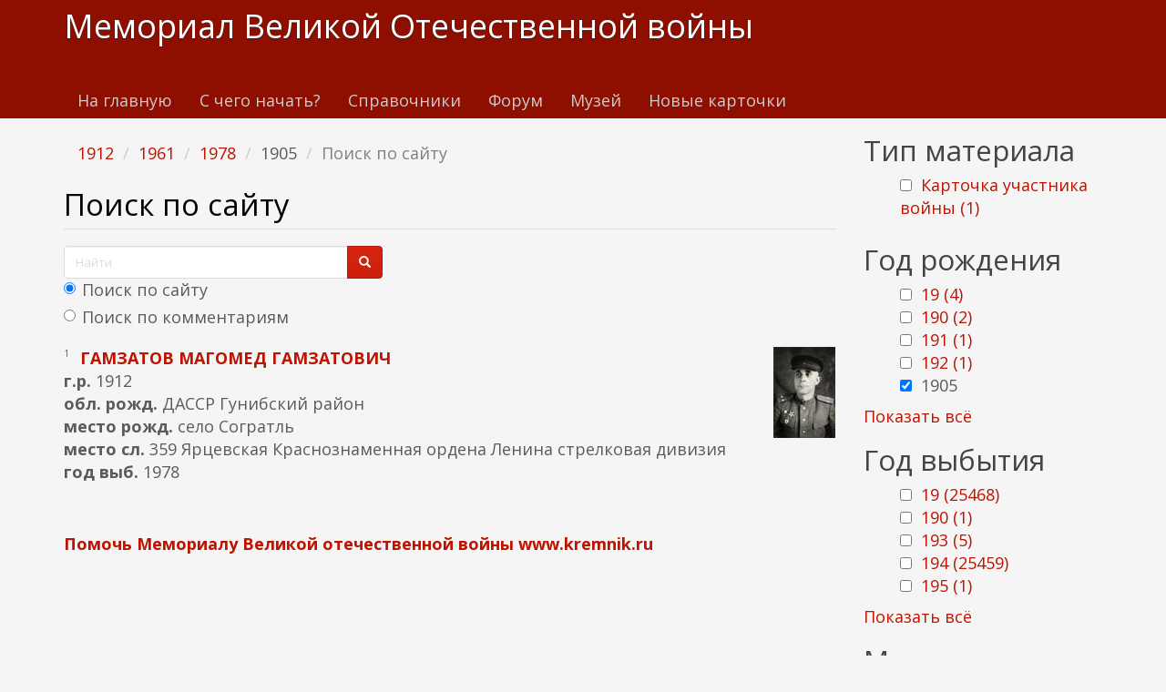

--- FILE ---
content_type: text/html; charset=utf-8
request_url: https://www.kremnik.ru/search?f%5B0%5D=field_god_rog%3A1912&f%5B1%5D=field_god_sm%3A1961&f%5B2%5D=field_god_sm%3A1978&f%5B3%5D=field_god_rog%3A1905
body_size: 16866
content:
<!DOCTYPE html>
<html lang="ru" dir="ltr"
  xmlns:og="https://ogp.me/ns#">
<head>
  <link rel="profile" href="http://www.w3.org/1999/xhtml/vocab" />
  <meta name="viewport" content="width=device-width, initial-scale=1.0">
  <meta http-equiv="Content-Type" content="text/html; charset=utf-8" />
<link rel="shortcut icon" href="https://www.kremnik.ru/sites/default/files/kremnik_favicon.png" type="image/png" />
<meta name="generator" content="Drupal 7 (https://www.drupal.org)" />
<link rel="canonical" href="https://www.kremnik.ru/search" />
<link rel="shortlink" href="https://www.kremnik.ru/search" />
<meta property="og:site_name" content="Мемориал Великой Отечественной войны" />
<meta property="og:type" content="article" />
<meta property="og:url" content="https://www.kremnik.ru/search" />
<meta property="og:title" content="Поиск по сайту" />
  <title>Поиск по сайту | Мемориал Великой Отечественной войны</title>
  <link type="text/css" rel="stylesheet" href="https://www.kremnik.ru/sites/default/files/css/css_lQaZfjVpwP_oGNqdtWCSpJT1EMqXdMiU84ekLLxQnc4.css" media="all" />
<link type="text/css" rel="stylesheet" href="https://www.kremnik.ru/sites/default/files/css/css__LeQxW73LSYscb1O__H6f-j_jdAzhZBaesGL19KEB6U.css" media="all" />
<link type="text/css" rel="stylesheet" href="https://www.kremnik.ru/sites/default/files/css/css_-TNq6F6EH1K3WcBMUMQP90OkyCq0Lyv1YnyoEj3kxiU.css" media="screen" />
<style media="print">#sb-container{position:relative;}#sb-overlay{display:none;}#sb-wrapper{position:relative;top:0;left:0;}#sb-loading{display:none;}
</style>
<link type="text/css" rel="stylesheet" href="https://www.kremnik.ru/sites/default/files/css/css_th7mP909SSxtL4rvlnA8QCWlVeJ2ecP1Ntj2MDijv0E.css" media="all" />
<link type="text/css" rel="stylesheet" href="https://www.kremnik.ru/sites/default/files/css/css_QV2FIkVzl4QSH9d8KOW0tzo1keaD_vexoC4bubYWEfs.css" media="all" />
<link type="text/css" rel="stylesheet" href="https://cdn.jsdelivr.net/npm/bootswatch@3.4.0/simplex/bootstrap.min.css" media="all" />
<link type="text/css" rel="stylesheet" href="https://cdn.jsdelivr.net/npm/@unicorn-fail/drupal-bootstrap-styles@0.0.2/dist/3.1.1/7.x-3.x/drupal-bootstrap-simplex.min.css" media="all" />
<link type="text/css" rel="stylesheet" href="https://www.kremnik.ru/sites/default/files/css/css_zjNcCr_957ablmEpMaKaUqRmyPJ0nSsr9z__BYhDkLU.css" media="all" />
  <!-- HTML5 element support for IE6-8 -->
  <!--[if lt IE 9]>
    <script src="https://cdn.jsdelivr.net/html5shiv/3.7.3/html5shiv-printshiv.min.js"></script>
  <![endif]-->
  <script src="https://www.kremnik.ru/sites/default/files/js/js_Pt6OpwTd6jcHLRIjrE-eSPLWMxWDkcyYrPTIrXDSON0.js"></script>
<script src="https://www.kremnik.ru/sites/default/files/js/js_IsPuUPqWOSuCM6hqb-_YYneqVOBE1jAVq-ySYCyaOMQ.js"></script>
<script src="https://cdn.jsdelivr.net/npm/bootstrap@3.4.0/dist/js/bootstrap.min.js"></script>
<script src="https://www.kremnik.ru/sites/default/files/js/js_E6xHR_BdOC-VEx96WNmv7vZ_eiw4gXGorVqhYFx8lfY.js"></script>
<script src="https://www.kremnik.ru/sites/default/files/js/js_BvNTu1a2syDrRxB7RbSBYq_11bZ2pfXHNO_-v77oXKs.js"></script>
<script src="https://www.kremnik.ru/sites/default/files/js/js_F5Pcl2HuH8TjKB2KUciyaxfqFjUB9bKIn0niKzaKpJ0.js"></script>
<script>
          Shadowbox.path = "/sites/all/libraries/shadowbox/";
        </script>
<script>jQuery.extend(Drupal.settings, {"basePath":"\/","pathPrefix":"","setHasJsCookie":0,"ajaxPageState":{"theme":"kremnik","theme_token":"Zr-Y1wKv7pa-bNQNBYa20ugAh_2n58WIYTM-IcGY9BQ","jquery_version":"1.12","jquery_version_token":"le2HuH7O34CPgXr8Xn0f7NhIULqVh15pS-M6q9MW20A","js":{"sites\/all\/modules\/jquery_update\/replace\/jquery\/1.12\/jquery.min.js":1,"misc\/jquery-extend-3.4.0.js":1,"misc\/jquery-html-prefilter-3.5.0-backport.js":1,"misc\/jquery.once.js":1,"misc\/drupal.js":1,"sites\/all\/modules\/jquery_update\/js\/jquery_browser.js":1,"sites\/all\/modules\/jquery_update\/replace\/ui\/ui\/minified\/jquery.ui.core.min.js":1,"sites\/all\/modules\/jquery_update\/replace\/ui\/ui\/minified\/jquery.ui.widget.min.js":1,"sites\/all\/modules\/jquery_update\/replace\/ui\/ui\/minified\/jquery.ui.effect.min.js":1,"sites\/all\/modules\/jquery_update\/replace\/ui\/ui\/minified\/jquery.ui.mouse.min.js":1,"sites\/all\/modules\/jquery_update\/replace\/ui\/ui\/minified\/jquery.ui.sortable.min.js":1,"sites\/all\/libraries\/shadowbox\/shadowbox.js":1,"sites\/all\/modules\/shadowbox\/shadowbox_auto.js":1,"sites\/all\/modules\/jquery_update\/replace\/ui\/external\/jquery.cookie.js":1,"sites\/all\/modules\/jquery_update\/replace\/jquery.form\/4\/jquery.form.min.js":1,"misc\/form-single-submit.js":1,"misc\/ajax.js":1,"sites\/all\/modules\/jquery_update\/js\/jquery_update.js":1,"https:\/\/cdn.jsdelivr.net\/npm\/bootstrap@3.4.0\/dist\/js\/bootstrap.min.js":1,"sites\/all\/modules\/entityreference\/js\/entityreference.js":1,"sites\/all\/modules\/upload_progress\/js\/upload_progress.js":1,"sites\/all\/modules\/comment_notify\/comment_notify.js":1,"sites\/all\/modules\/back_to_top\/js\/back_to_top.js":1,"public:\/\/languages\/ru_48DV8195r91BAWGrGVdT6RMfCP0FilPrIHzEFTPs5hU.js":1,"sites\/all\/libraries\/colorbox\/jquery.colorbox-min.js":1,"sites\/all\/libraries\/DOMPurify\/purify.min.js":1,"sites\/all\/modules\/colorbox\/js\/colorbox.js":1,"sites\/all\/modules\/colorbox\/styles\/default\/colorbox_style.js":1,"sites\/all\/modules\/floating_block\/floating_block.js":1,"sites\/all\/modules\/custom_search\/js\/custom_search.js":1,"sites\/all\/modules\/views\/js\/base.js":1,"sites\/all\/themes\/bootstrap\/js\/misc\/_progress.js":1,"sites\/all\/modules\/views\/js\/ajax_view.js":1,"sites\/all\/modules\/hide_submit\/js\/hide_submit.js":1,"sites\/all\/themes\/bootstrap\/js\/modules\/views\/js\/ajax_view.js":1,"sites\/all\/themes\/bootstrap\/js\/misc\/ajax.js":1,"0":1,"sites\/all\/modules\/jquery_loadinganimation\/jquery_loadinganimation.js":1,"sites\/all\/themes\/bootstrap\/js\/bootstrap.js":1,"sites\/all\/modules\/extlink\/js\/extlink.js":1,"sites\/all\/modules\/facetapi\/facetapi.js":1,"1":1},"css":{"modules\/system\/system.base.css":1,"misc\/ui\/jquery.ui.core.css":1,"misc\/ui\/jquery.ui.theme.css":1,"sites\/all\/libraries\/shadowbox\/shadowbox.css":1,"0":1,"modules\/field\/theme\/field.css":1,"sites\/all\/modules\/logintoboggan\/logintoboggan.css":1,"modules\/node\/node.css":1,"sites\/all\/modules\/extlink\/css\/extlink.css":1,"sites\/all\/modules\/views\/css\/views.css":1,"sites\/all\/modules\/comment_notify\/comment_notify.css":1,"sites\/all\/modules\/back_to_top\/css\/back_to_top.css":1,"sites\/all\/modules\/ckeditor\/css\/ckeditor.css":1,"sites\/all\/modules\/colorbox\/styles\/default\/colorbox_style.css":1,"sites\/all\/modules\/ctools\/css\/ctools.css":1,"sites\/all\/modules\/custom_search\/custom_search.css":1,"sites\/all\/modules\/facetapi\/facetapi.css":1,"sites\/all\/modules\/jquery_loadinganimation\/jquery_loadinganimation.css":1,"sites\/all\/modules\/hide_submit\/css\/hide_submit.css":1,"https:\/\/cdn.jsdelivr.net\/npm\/bootswatch@3.4.0\/simplex\/bootstrap.min.css":1,"https:\/\/cdn.jsdelivr.net\/npm\/@unicorn-fail\/drupal-bootstrap-styles@0.0.2\/dist\/3.1.1\/7.x-3.x\/drupal-bootstrap-simplex.min.css":1,"sites\/all\/themes\/kremnik\/css\/style.css":1}},"colorbox":{"opacity":"0.85","current":"{current} \u0438\u0437 {total}","previous":"\u00ab \u041f\u0440\u0435\u0434\u044b\u0434\u0443\u0449\u0438\u0439","next":"\u0421\u043b\u0435\u0434\u0443\u044e\u0449\u0438\u0439 \u00bb","close":"\u0417\u0430\u043a\u0440\u044b\u0442\u044c","maxWidth":"98%","maxHeight":"98%","fixed":true,"mobiledetect":true,"mobiledevicewidth":"480px","file_public_path":"\/sites\/default\/files","specificPagesDefaultValue":"admin*\nimagebrowser*\nimg_assist*\nimce*\nnode\/add\/*\nnode\/*\/edit\nprint\/*\nprintpdf\/*\nsystem\/ajax\nsystem\/ajax\/*"},"floating_block":{"settings":{".privatemsg-message-participants":[],"#block-block-37":[]},"minWidth":"0"},"shadowbox":{"animate":true,"animateFade":true,"animSequence":"wh","auto_enable_all_images":0,"auto_gallery":0,"autoplayMovies":true,"continuous":false,"counterLimit":10,"counterType":"default","displayCounter":true,"displayNav":true,"enableKeys":true,"fadeDuration":0.35,"handleOversize":"resize","handleUnsupported":"link","initialHeight":160,"initialWidth":320,"language":"ru","modal":false,"overlayColor":"#000","overlayOpacity":0.8,"resizeDuration":0.55,"showMovieControls":true,"slideshowDelay":0,"viewportPadding":20,"useSizzle":false},"custom_search":{"form_target":"_self","solr":1},"hide_submit":{"hide_submit_status":true,"hide_submit_method":"disable","hide_submit_css":"hide-submit-disable","hide_submit_abtext":"","hide_submit_atext":"","hide_submit_hide_css":"hide-submit-processing","hide_submit_hide_text":"Processing...","hide_submit_indicator_style":"expand-left","hide_submit_spinner_color":"#000","hide_submit_spinner_lines":12,"hide_submit_hide_fx":"1","hide_submit_reset_time":7000},"urlIsAjaxTrusted":{"\/search":true,"\/search?f%5B0%5D=field_god_rog%3A1912\u0026f%5B1%5D=field_god_sm%3A1961\u0026f%5B2%5D=field_god_sm%3A1978\u0026f%5B3%5D=field_god_rog%3A1905":true,"\/views\/ajax":true},"views":{"ajax_path":"\/views\/ajax","ajaxViews":{"views_dom_id:15fb6031ffa3af6f76f38aacb3b2b675":{"view_name":"last_materials","view_display_id":"block_1","view_args":"","view_path":"search","view_base_path":"-","view_dom_id":"15fb6031ffa3af6f76f38aacb3b2b675","pager_element":"11"},"views_dom_id:c48c8b6467e16973ebd4c3ab2204dbe7":{"view_name":"comments_recent","view_display_id":"block","view_args":"","view_path":"search","view_base_path":"comments\/recent","view_dom_id":"c48c8b6467e16973ebd4c3ab2204dbe7","pager_element":"11"}}},"back_to_top":{"back_to_top_button_trigger":"100","back_to_top_button_text":"\u041a \u043d\u0430\u0447\u0430\u043b\u0443 \u0441\u0442\u0440\u0430\u043d\u0438\u0446\u044b","#attached":{"library":[["system","ui"]]}},"jquery_loadinganimation":{"module_path":"sites\/all\/modules\/jquery_loadinganimation","show_on_ajax":0,"show_on_href":0,"show_on_form_submit":1,"close_on_click":1,"close_on_esc":1,"jquery_loadinganimation_path_match_exclude":"admin\/*\r\npanels\/*\r\nnode\/*\/panelizer\/*\r\njs\/*\r\najax\/*","subselector":""},"extlink":{"extTarget":"_blank","extClass":"ext","extLabel":"(\u0432\u043d\u0435\u0448\u043d\u044f\u044f \u0441\u0441\u044b\u043b\u043a\u0430)","extImgClass":0,"extIconPlacement":"append","extSubdomains":1,"extExclude":"","extInclude":"","extCssExclude":"","extCssExplicit":"","extAlert":0,"extAlertText":"This link will take you to an external web site. We are not responsible for their content.","mailtoClass":"mailto","mailtoLabel":"(\u0441\u0441\u044b\u043b\u043a\u0430 \u0434\u043b\u044f \u043e\u0442\u043f\u0440\u0430\u0432\u043a\u0438 email)","extUseFontAwesome":false},"facetapi":{"facets":[{"limit":"20","id":"facetapi-facet-search-apidefault-node-index-block-type","searcher":"search_api@default_node_index","realmName":"block","facetName":"type","queryType":null,"widget":"facetapi_checkbox_links","showMoreText":"Show more","showFewerText":"Show fewer","makeCheckboxes":1},{"limit":"5","id":"facetapi-facet-search-apidefault-node-index-block-field-god-rog","searcher":"search_api@default_node_index","realmName":"block","facetName":"field_god_rog","queryType":null,"widget":"facetapi_checkbox_links","showMoreText":"\u041f\u043e\u043a\u0430\u0437\u0430\u0442\u044c \u0432\u0441\u0451","showFewerText":"\u0421\u043a\u0440\u044b\u0442\u044c","makeCheckboxes":1},{"limit":"5","id":"facetapi-facet-search-apidefault-node-index-block-field-god-sm","searcher":"search_api@default_node_index","realmName":"block","facetName":"field_god_sm","queryType":null,"widget":"facetapi_checkbox_links","showMoreText":"\u041f\u043e\u043a\u0430\u0437\u0430\u0442\u044c \u0432\u0441\u0451","showFewerText":"\u0421\u043a\u0440\u044b\u0442\u044c","makeCheckboxes":1}]},"bootstrap":{"anchorsFix":"0","anchorsSmoothScrolling":"0","formHasError":0,"popoverEnabled":0,"popoverOptions":{"animation":1,"html":0,"placement":"right","selector":"","trigger":"click","triggerAutoclose":1,"title":"","content":"","delay":0,"container":"body"},"tooltipEnabled":0,"tooltipOptions":{"animation":1,"html":0,"placement":"auto left","selector":"","trigger":"hover focus","delay":0,"container":"body"}}});</script>
  <!-- Yandex.RTB -->
<script>window.yaContextCb=window.yaContextCb||[]</script>
<script src="https://yandex.ru/ads/system/context.js" async></script>
</head>
<body class="navbar-is-static-top html not-front not-logged-in one-sidebar sidebar-second page-search">
  <div id="skip-link">
    <a href="#main-content" class="element-invisible element-focusable">Перейти к основному содержанию</a>
  </div>
    <header id="navbar" role="banner" class="navbar navbar-static-top navbar-default">
  <div class="container">
    <div class="navbar-header">
      
              <a class="name navbar-brand" href="/" title="Главная">Мемориал Великой Отечественной войны</a>
      
              <button type="button" class="navbar-toggle" data-toggle="collapse" data-target=".navbar-collapse">
          <span class="sr-only">Toggle navigation</span>
          <span class="icon-bar"></span>
          <span class="icon-bar"></span>
          <span class="icon-bar"></span>
        </button>
          </div>

          <div class="navbar-collapse collapse">
        <nav role="navigation">
                      <ul class="menu nav navbar-nav"><li class="first leaf"><a href="/">На главную</a></li>
<li class="leaf"><a href="/advise" title="С чего начать поиск участников Великой Отечественной войны">С чего начать?</a></li>
<li class="leaf"><a href="/forum/141">Справочники</a></li>
<li class="leaf"><a href="/forum">Форум</a></li>
<li class="leaf"><a href="/mmvov" title="Музей-мемориал Великой Отечественной войны в Казанском Кремле.
Министерство Культуры Республики Татарстан. Национальный музей Республики Татарстан.">Музей</a></li>
<li class="last leaf"><a href="/db1">Новые карточки</a></li>
</ul>                                      </nav>
      </div>
      </div>
</header>

<div class="main-container container">

  <header role="banner" id="page-header">
    
      <div class="region region-header">
    <section id="block-block-43" class="block block-block clearfix">

      
  <!-- Yandex.RTB R-A-14922681-5 -->
<div id="yandex_rtb_R-A-14922681-5"></div>
<script>
window.yaContextCb.push(() => {
    Ya.Context.AdvManager.render({
        "blockId": "R-A-14922681-5",
        "renderTo": "yandex_rtb_R-A-14922681-5"
    })
})
</script>
</section>
  </div>
  </header> <!-- /#page-header -->

  <div class="row">

    
    <section class="col-sm-9">
            <ol class="breadcrumb"><li><a href="/search?f%5B0%5D=field_god_rog%3A1912" class="active">1912</a></li>
<li><a href="/search?f%5B0%5D=field_god_rog%3A1912&amp;f%5B1%5D=field_god_sm%3A1961" class="active">1961</a></li>
<li><a href="/search?f%5B0%5D=field_god_rog%3A1912&amp;f%5B1%5D=field_god_sm%3A1961&amp;f%5B2%5D=field_god_sm%3A1978" class="active">1978</a></li>
<li>1905</li>
<li class="active">Поиск по сайту</li>
</ol>      <a id="main-content"></a>
                    <h1 class="page-header">Поиск по сайту</h1>
                                                          <div class="region region-content">
    <section id="block-block-37" class="block block-block clearfix">

      
  <form class="search-form form-search content-search" role="search" action="/search?f%5B0%5D=field_god_rog%3A1912&amp;f%5B1%5D=field_god_sm%3A1961&amp;f%5B2%5D=field_god_sm%3A1978&amp;f%5B3%5D=field_god_rog%3A1905" method="post" id="search-block-form" accept-charset="UTF-8"><div><div>
      <h2 class="element-invisible">Форма поиска</h2>
    <div class="input-group"><input title="Введите ключевые слова для поиска." class="custom-search-box form-control form-text" placeholder="Найти" type="text" id="edit-search-block-form--2" name="search_block_form" value="" size="15" maxlength="128" /><span class="input-group-btn"><button type="submit" class="btn btn-primary"><span class="icon glyphicon glyphicon-search" aria-hidden="true"></span>
</button></span></div><div class="form-item form-item-custom-search-paths form-type-radios form-group"><div id="edit-custom-search-paths" class="form-radios"><div class="form-item form-item-custom-search-paths form-type-radio radio"> <label class="control-label" for="edit-custom-search-paths-searchkey-key"><input type="radio" id="edit-custom-search-paths-searchkey-key" name="custom_search_paths" value="search?key=[key]" checked="checked" class="form-radio" />Поиск по сайту</label>
</div><div class="form-item form-item-custom-search-paths form-type-radio radio"> <label class="control-label" for="edit-custom-search-paths-comment-searchkey-key"><input type="radio" id="edit-custom-search-paths-comment-searchkey-key" name="custom_search_paths" value="comment-search?key=[key]" class="form-radio" />Поиск по комментариям</label>
</div></div></div><div class="form-actions form-wrapper form-group" id="edit-actions"><button class="element-invisible btn btn-primary form-submit" type="submit" id="edit-submit" name="op" value="Найти">Найти</button>
</div><input type="hidden" name="form_build_id" value="form----sIkfKFwgimZn5p9dSrJZy5p5oaS3TX_z6MIM39-U" />
<input type="hidden" name="form_id" value="search_block_form" />
</div>
</div></form>
</section>
<section id="block-system-main" class="block block-system clearfix">

      
  <div class="view view-site-search view-id-site_search view-display-id-page view-dom-id-7fbd43afb2906677fa258a21ee4a2166">
        
      <div class="view-filters">
      <form action="/search" method="get" id="views-exposed-form-site-search-page" accept-charset="UTF-8"><div><div class="views-exposed-form">
  <div class="views-exposed-widgets clearfix">
          <div id="edit-key-wrapper" class="views-exposed-widget views-widget-filter-search_api_views_fulltext">
                  <label for="edit-key">
            Поиск по тексту          </label>
                        <div class="views-widget">
          <div class="form-item form-item-key form-type-textfield form-group"><input class="form-control form-text" type="text" id="edit-key" name="key" value="" size="30" maxlength="128" /></div>        </div>
              </div>
                    <div class="views-exposed-widget views-submit-button">
      <button type="submit" id="edit-submit-site-search" name="" value="Применить" class="btn btn-info form-submit">Применить</button>
    </div>
      </div>
</div>
</div></form>    </div>
  
  
      <div class="view-content">
        <div class="views-row views-row-1 views-row-odd views-row-first views-row-last">
      
  <div class="views-field views-field-field-photo">        <span class="field-content"><a href="https://www.kremnik.ru/node/463147" target="_blank"><img class="img-responsive" src="https://www.kremnik.ru/sites/default/files/styles/thumbnail/public/img/2018/05/23/gamzatov._m.g._1912-1978.jpg?itok=HNudE9Zu" alt="" /></a></span>  </div>  
  <div class="views-field views-field-counter">        <span class="field-content">1</span>  </div>  
  <span class="views-field views-field-title">        <strong class="field-content"><a href="https://www.kremnik.ru/node/463147" target="_blank">гамзатов магомед гамзатович</a></strong>  </span>  
  <div class="views-field views-field-field-god-rog">    <strong class="views-label views-label-field-god-rog">г.р. </strong>    <span class="field-content">1912</span>  </div>  
  <div class="views-field views-field-field-obl-rog">    <strong class="views-label views-label-field-obl-rog">обл. рожд. </strong>    <span class="field-content">ДАССР Гунибский район</span>  </div>  
  <div class="views-field views-field-field-mesto-rog">    <strong class="views-label views-label-field-mesto-rog">место рожд. </strong>    <span class="field-content">село Согратль</span>  </div>  
  <div class="views-field views-field-field-mesto-sl">    <strong class="views-label views-label-field-mesto-sl">место сл. </strong>    <span class="field-content">359 Ярцевская Краснознаменная ордена Ленина стрелковая дивизия</span>  </div>  
  <div class="views-field views-field-field-god-sm">    <strong class="views-label views-label-field-god-sm">год выб. </strong>    <span class="field-content">1978</span>  </div>  </div>
    </div>
  
  
  
  
  
  
</div>
</section>
<section id="block-block-9" class="block block-block clearfix">

      
  <p> </p>
<p><b><a href="/node/462764">Помочь Мемориалу Великой отечественной войны www.kremnik.ru</a></b></p>

</section>
  </div>
    </section>

          <aside class="col-sm-3" role="complementary">
          <div class="region region-sidebar-second">
    <section id="block-facetapi-zih8esyfkvwkemttztglem1grylaarmk" class="block block-facetapi clearfix">

        <h2 class="block-title">Тип материала</h2>
    
  <ul class="facetapi-facetapi-checkbox-links facetapi-facet-type" id="facetapi-facet-search-apidefault-node-index-block-type"><li class="leaf"><a href="/search?f%5B0%5D=field_god_rog%3A1912&amp;f%5B1%5D=field_god_sm%3A1961&amp;f%5B2%5D=field_god_sm%3A1978&amp;f%5B3%5D=field_god_rog%3A1905&amp;f%5B4%5D=type%3Acard" class="facetapi-checkbox facetapi-inactive active" rel="nofollow" id="facetapi-link">Карточка участника войны (1)<span class="element-invisible"> Apply Карточка участника войны filter </span></a></li>
</ul>
</section>
<section id="block-facetapi-rlsv1fefnc01pkzxnugrj2uzrhtzbeg2" class="block block-facetapi clearfix">

        <h2 class="block-title">Год рождения</h2>
    
  <ul class="facetapi-facetapi-checkbox-links facetapi-facet-field-god-rog" id="facetapi-facet-search-apidefault-node-index-block-field-god-rog"><li class="leaf"><a href="/search?f%5B0%5D=field_god_rog%3A1912&amp;f%5B1%5D=field_god_sm%3A1961&amp;f%5B2%5D=field_god_sm%3A1978&amp;f%5B3%5D=field_god_rog%3A1905&amp;f%5B4%5D=field_god_rog%3A19" class="facetapi-checkbox facetapi-inactive active" rel="nofollow" id="facetapi-link--24">19 (4)<span class="element-invisible"> Apply 19 filter </span></a></li>
<li class="leaf"><a href="/search?f%5B0%5D=field_god_rog%3A1912&amp;f%5B1%5D=field_god_sm%3A1961&amp;f%5B2%5D=field_god_sm%3A1978&amp;f%5B3%5D=field_god_rog%3A1905&amp;f%5B4%5D=field_god_rog%3A190" class="facetapi-checkbox facetapi-inactive active" rel="nofollow" id="facetapi-link--25">190 (2)<span class="element-invisible"> Apply 190 filter </span></a></li>
<li class="leaf"><a href="/search?f%5B0%5D=field_god_rog%3A1912&amp;f%5B1%5D=field_god_sm%3A1961&amp;f%5B2%5D=field_god_sm%3A1978&amp;f%5B3%5D=field_god_rog%3A1905&amp;f%5B4%5D=field_god_rog%3A191" class="facetapi-checkbox facetapi-inactive active" rel="nofollow" id="facetapi-link--26">191 (1)<span class="element-invisible"> Apply 191 filter </span></a></li>
<li class="leaf"><a href="/search?f%5B0%5D=field_god_rog%3A1912&amp;f%5B1%5D=field_god_sm%3A1961&amp;f%5B2%5D=field_god_sm%3A1978&amp;f%5B3%5D=field_god_rog%3A1905&amp;f%5B4%5D=field_god_rog%3A192" class="facetapi-checkbox facetapi-inactive active" rel="nofollow" id="facetapi-link--27">192 (1)<span class="element-invisible"> Apply 192 filter </span></a></li>
<li class="active leaf"><a href="/search?f%5B0%5D=field_god_rog%3A1912&amp;f%5B1%5D=field_god_sm%3A1961&amp;f%5B2%5D=field_god_sm%3A1978" class="facetapi-checkbox facetapi-zero-results facetapi-active active active" id="facetapi-link--28">(-) <span class="element-invisible"> Remove 1905 filter </span></a>1905</li>
<li class="leaf"><a href="/search?f%5B0%5D=field_god_rog%3A1912&amp;f%5B1%5D=field_god_sm%3A1961&amp;f%5B2%5D=field_god_sm%3A1978&amp;f%5B3%5D=field_god_rog%3A1905&amp;f%5B4%5D=field_god_rog%3A1907" class="facetapi-checkbox facetapi-inactive active" rel="nofollow" id="facetapi-link--29">1907 (2)<span class="element-invisible"> Apply 1907 filter </span></a></li>
<li class="active leaf"><a href="/search?f%5B0%5D=field_god_sm%3A1961&amp;f%5B1%5D=field_god_sm%3A1978&amp;f%5B2%5D=field_god_rog%3A1905" class="facetapi-checkbox facetapi-active active active" rel="nofollow" id="facetapi-link--30">(-) <span class="element-invisible"> Remove 1912 filter </span></a>1912</li>
<li class="leaf"><a href="/search?f%5B0%5D=field_god_rog%3A1912&amp;f%5B1%5D=field_god_sm%3A1961&amp;f%5B2%5D=field_god_sm%3A1978&amp;f%5B3%5D=field_god_rog%3A1905&amp;f%5B4%5D=field_god_rog%3A1924" class="facetapi-checkbox facetapi-inactive active" rel="nofollow" id="facetapi-link--31">1924 (1)<span class="element-invisible"> Apply 1924 filter </span></a></li>
</ul>
</section>
<section id="block-facetapi-hkoi0muoi4mco1kxufyduos7sndnbibi" class="block block-facetapi clearfix">

        <h2 class="block-title">Год выбытия</h2>
    
  <ul class="facetapi-facetapi-checkbox-links facetapi-facet-field-god-sm" id="facetapi-facet-search-apidefault-node-index-block-field-god-sm"><li class="leaf"><a href="/search?f%5B0%5D=field_god_rog%3A1912&amp;f%5B1%5D=field_god_sm%3A1961&amp;f%5B2%5D=field_god_sm%3A1978&amp;f%5B3%5D=field_god_rog%3A1905&amp;f%5B4%5D=field_god_sm%3A19" class="facetapi-checkbox facetapi-inactive active" rel="nofollow" id="facetapi-link--2">19 (25468)<span class="element-invisible"> Apply 19 filter </span></a></li>
<li class="leaf"><a href="/search?f%5B0%5D=field_god_rog%3A1912&amp;f%5B1%5D=field_god_sm%3A1961&amp;f%5B2%5D=field_god_sm%3A1978&amp;f%5B3%5D=field_god_rog%3A1905&amp;f%5B4%5D=field_god_sm%3A190" class="facetapi-checkbox facetapi-inactive active" rel="nofollow" id="facetapi-link--3">190 (1)<span class="element-invisible"> Apply 190 filter </span></a></li>
<li class="leaf"><a href="/search?f%5B0%5D=field_god_rog%3A1912&amp;f%5B1%5D=field_god_sm%3A1961&amp;f%5B2%5D=field_god_sm%3A1978&amp;f%5B3%5D=field_god_rog%3A1905&amp;f%5B4%5D=field_god_sm%3A193" class="facetapi-checkbox facetapi-inactive active" rel="nofollow" id="facetapi-link--4">193 (5)<span class="element-invisible"> Apply 193 filter </span></a></li>
<li class="leaf"><a href="/search?f%5B0%5D=field_god_rog%3A1912&amp;f%5B1%5D=field_god_sm%3A1961&amp;f%5B2%5D=field_god_sm%3A1978&amp;f%5B3%5D=field_god_rog%3A1905&amp;f%5B4%5D=field_god_sm%3A194" class="facetapi-checkbox facetapi-inactive active" rel="nofollow" id="facetapi-link--5">194 (25459)<span class="element-invisible"> Apply 194 filter </span></a></li>
<li class="leaf"><a href="/search?f%5B0%5D=field_god_rog%3A1912&amp;f%5B1%5D=field_god_sm%3A1961&amp;f%5B2%5D=field_god_sm%3A1978&amp;f%5B3%5D=field_god_rog%3A1905&amp;f%5B4%5D=field_god_sm%3A195" class="facetapi-checkbox facetapi-inactive active" rel="nofollow" id="facetapi-link--6">195 (1)<span class="element-invisible"> Apply 195 filter </span></a></li>
<li class="leaf"><a href="/search?f%5B0%5D=field_god_rog%3A1912&amp;f%5B1%5D=field_god_sm%3A1961&amp;f%5B2%5D=field_god_sm%3A1978&amp;f%5B3%5D=field_god_rog%3A1905&amp;f%5B4%5D=field_god_sm%3A197" class="facetapi-checkbox facetapi-inactive active" rel="nofollow" id="facetapi-link--7">197 (2)<span class="element-invisible"> Apply 197 filter </span></a></li>
<li class="leaf"><a href="/search?f%5B0%5D=field_god_rog%3A1912&amp;f%5B1%5D=field_god_sm%3A1961&amp;f%5B2%5D=field_god_sm%3A1978&amp;f%5B3%5D=field_god_rog%3A1905&amp;f%5B4%5D=field_god_sm%3A1904" class="facetapi-checkbox facetapi-inactive active" rel="nofollow" id="facetapi-link--8">1904 (1)<span class="element-invisible"> Apply 1904 filter </span></a></li>
<li class="leaf"><a href="/search?f%5B0%5D=field_god_rog%3A1912&amp;f%5B1%5D=field_god_sm%3A1961&amp;f%5B2%5D=field_god_sm%3A1978&amp;f%5B3%5D=field_god_rog%3A1905&amp;f%5B4%5D=field_god_sm%3A1939" class="facetapi-checkbox facetapi-inactive active" rel="nofollow" id="facetapi-link--9">1939 (5)<span class="element-invisible"> Apply 1939 filter </span></a></li>
<li class="leaf"><a href="/search?f%5B0%5D=field_god_rog%3A1912&amp;f%5B1%5D=field_god_sm%3A1961&amp;f%5B2%5D=field_god_sm%3A1978&amp;f%5B3%5D=field_god_rog%3A1905&amp;f%5B4%5D=field_god_sm%3A1940" class="facetapi-checkbox facetapi-inactive active" rel="nofollow" id="facetapi-link--10">1940 (101)<span class="element-invisible"> Apply 1940 filter </span></a></li>
<li class="leaf"><a href="/search?f%5B0%5D=field_god_rog%3A1912&amp;f%5B1%5D=field_god_sm%3A1961&amp;f%5B2%5D=field_god_sm%3A1978&amp;f%5B3%5D=field_god_rog%3A1905&amp;f%5B4%5D=field_god_sm%3A1941" class="facetapi-checkbox facetapi-inactive active" rel="nofollow" id="facetapi-link--11">1941 (6326)<span class="element-invisible"> Apply 1941 filter </span></a></li>
<li class="leaf"><a href="/search?f%5B0%5D=field_god_rog%3A1912&amp;f%5B1%5D=field_god_sm%3A1961&amp;f%5B2%5D=field_god_sm%3A1978&amp;f%5B3%5D=field_god_rog%3A1905&amp;f%5B4%5D=field_god_sm%3A1942" class="facetapi-checkbox facetapi-inactive active" rel="nofollow" id="facetapi-link--12">1942 (9994)<span class="element-invisible"> Apply 1942 filter </span></a></li>
<li class="leaf"><a href="/search?f%5B0%5D=field_god_rog%3A1912&amp;f%5B1%5D=field_god_sm%3A1961&amp;f%5B2%5D=field_god_sm%3A1978&amp;f%5B3%5D=field_god_rog%3A1905&amp;f%5B4%5D=field_god_sm%3A1943" class="facetapi-checkbox facetapi-inactive active" rel="nofollow" id="facetapi-link--13">1943 (5341)<span class="element-invisible"> Apply 1943 filter </span></a></li>
<li class="leaf"><a href="/search?f%5B0%5D=field_god_rog%3A1912&amp;f%5B1%5D=field_god_sm%3A1961&amp;f%5B2%5D=field_god_sm%3A1978&amp;f%5B3%5D=field_god_rog%3A1905&amp;f%5B4%5D=field_god_sm%3A1944" class="facetapi-checkbox facetapi-inactive active" rel="nofollow" id="facetapi-link--14">1944 (2535)<span class="element-invisible"> Apply 1944 filter </span></a></li>
<li class="leaf"><a href="/search?f%5B0%5D=field_god_rog%3A1912&amp;f%5B1%5D=field_god_sm%3A1961&amp;f%5B2%5D=field_god_sm%3A1978&amp;f%5B3%5D=field_god_rog%3A1905&amp;f%5B4%5D=field_god_sm%3A1945" class="facetapi-checkbox facetapi-inactive active" rel="nofollow" id="facetapi-link--15">1945 (1070)<span class="element-invisible"> Apply 1945 filter </span></a></li>
<li class="leaf"><a href="/search?f%5B0%5D=field_god_rog%3A1912&amp;f%5B1%5D=field_god_sm%3A1961&amp;f%5B2%5D=field_god_sm%3A1978&amp;f%5B3%5D=field_god_rog%3A1905&amp;f%5B4%5D=field_god_sm%3A1946" class="facetapi-checkbox facetapi-inactive active" rel="nofollow" id="facetapi-link--16">1946 (66)<span class="element-invisible"> Apply 1946 filter </span></a></li>
<li class="leaf"><a href="/search?f%5B0%5D=field_god_rog%3A1912&amp;f%5B1%5D=field_god_sm%3A1961&amp;f%5B2%5D=field_god_sm%3A1978&amp;f%5B3%5D=field_god_rog%3A1905&amp;f%5B4%5D=field_god_sm%3A1947" class="facetapi-checkbox facetapi-inactive active" rel="nofollow" id="facetapi-link--17">1947 (12)<span class="element-invisible"> Apply 1947 filter </span></a></li>
<li class="leaf"><a href="/search?f%5B0%5D=field_god_rog%3A1912&amp;f%5B1%5D=field_god_sm%3A1961&amp;f%5B2%5D=field_god_sm%3A1978&amp;f%5B3%5D=field_god_rog%3A1905&amp;f%5B4%5D=field_god_sm%3A1948" class="facetapi-checkbox facetapi-inactive active" rel="nofollow" id="facetapi-link--18">1948 (8)<span class="element-invisible"> Apply 1948 filter </span></a></li>
<li class="leaf"><a href="/search?f%5B0%5D=field_god_rog%3A1912&amp;f%5B1%5D=field_god_sm%3A1961&amp;f%5B2%5D=field_god_sm%3A1978&amp;f%5B3%5D=field_god_rog%3A1905&amp;f%5B4%5D=field_god_sm%3A1949" class="facetapi-checkbox facetapi-inactive active" rel="nofollow" id="facetapi-link--19">1949 (6)<span class="element-invisible"> Apply 1949 filter </span></a></li>
<li class="leaf"><a href="/search?f%5B0%5D=field_god_rog%3A1912&amp;f%5B1%5D=field_god_sm%3A1961&amp;f%5B2%5D=field_god_sm%3A1978&amp;f%5B3%5D=field_god_rog%3A1905&amp;f%5B4%5D=field_god_sm%3A1951" class="facetapi-checkbox facetapi-inactive active" rel="nofollow" id="facetapi-link--20">1951 (1)<span class="element-invisible"> Apply 1951 filter </span></a></li>
<li class="active leaf"><a href="/search?f%5B0%5D=field_god_rog%3A1912&amp;f%5B1%5D=field_god_sm%3A1978&amp;f%5B2%5D=field_god_rog%3A1905" class="facetapi-checkbox facetapi-zero-results facetapi-active active active" id="facetapi-link--21">(-) <span class="element-invisible"> Remove 1961 filter </span></a>1961</li>
<li class="leaf"><a href="/search?f%5B0%5D=field_god_rog%3A1912&amp;f%5B1%5D=field_god_sm%3A1961&amp;f%5B2%5D=field_god_sm%3A1978&amp;f%5B3%5D=field_god_rog%3A1905&amp;f%5B4%5D=field_god_sm%3A1977" class="facetapi-checkbox facetapi-inactive active" rel="nofollow" id="facetapi-link--22">1977 (1)<span class="element-invisible"> Apply 1977 filter </span></a></li>
<li class="active leaf"><a href="/search?f%5B0%5D=field_god_rog%3A1912&amp;f%5B1%5D=field_god_sm%3A1961&amp;f%5B2%5D=field_god_rog%3A1905" class="facetapi-checkbox facetapi-active active active" rel="nofollow" id="facetapi-link--23">(-) <span class="element-invisible"> Remove 1978 filter </span></a>1978</li>
</ul>
</section>
<section id="block-system-user-menu" class="block block-system block-menu clearfix">

        <h2 class="block-title">Меню пользователя</h2>
    
  <ul class="menu nav"><li class="first leaf"><a href="/user/login" title=""><span class="glyphicon glyphicon-log-out" aria-hidden="true"></span> Вход / Регистрация</a></li>
<li class="last leaf"><a href="/kniga-pamiati" title=""><span class="glyphicon glyphicon-book" aria-hidden="true"></span> Книга памяти</a></li>
</ul>
</section>
<section id="block-views-last-materials-block-1" class="block block-views clearfix">

        <h2 class="block-title">Последние материалы</h2>
    
  <div class="view view-last-materials view-id-last_materials view-display-id-block_1 view-dom-id-15fb6031ffa3af6f76f38aacb3b2b675">
        
  
  
      <div class="view-content">
        <div class="views-row views-row-1 views-row-odd views-row-first">
      
  <div class="views-field views-field-title">        <span class="field-content"><a href="/node/470773" title="УРОЖЕНЦЫ И ЖИТЕЛИ ТАТАРСКОЙ РЕСПУБЛИКИ, ПОГИБШИЕ И УМЕРШИЕ ОТ РАН И В ПЛЕНУ В 1939-1945 гг.">ОНИ НЕ ВЕРНУЛИСЬ ИЗ БОЯ. Буква &quot;Нов - Няш&quot;. Часть 56.</a></span>  </div>  </div>
  <div class="views-row views-row-2 views-row-even">
      
  <div class="views-field views-field-title">        <span class="field-content"><a href="/node/470770" title="МУСАТОВ Фатых Гафиатулович ">НАГРАЖДЕННЫЕ ПОСМЕРТНО 5</a></span>  </div>  </div>
  <div class="views-row views-row-3 views-row-odd">
      
  <div class="views-field views-field-title">        <span class="field-content"><a href="/node/470769" title="УРОЖЕНЦЫ И ЖИТЕЛИ ТАТАРСКОЙ РЕСПУБЛИКИ, ПОГИБШИЕ И УМЕРШИЕ ОТ РАН И В ПЛЕНУ В 1939-1945 гг.">ОНИ НЕ ВЕРНУЛИСЬ ИЗ БОЯ. Буква &quot;Наум - Никод&quot;. Часть 55.</a></span>  </div>  </div>
  <div class="views-row views-row-4 views-row-even">
      
  <div class="views-field views-field-title">        <span class="field-content"><a href="/node/470767" title="Курбатов Петр Илларионович, родился -Челябинская область, Курганский район (ныне Курганская область, Щучанский район), деревня Медведь (село Медведское) 14 января 1919 года.
Родители: отец - Курбатов Илларион Прокопьевич, 1892 г.р., мать - Курбатова (Екимова) Филицата Егоровна, 1892 г.р.
До войны...">Курбатов Петр Илларионович, 1919 г.р.</a></span>  </div>  </div>
  <div class="views-row views-row-5 views-row-odd">
      
  <div class="views-field views-field-title">        <span class="field-content"><a href="/node/470766" title="УРОЖЕНЦЫ И ЖИТЕЛИ ТАТАРСКОЙ РЕСПУБЛИКИ, ПОГИБШИЕ И УМЕРШИЕ ОТ РАН И В ПЛЕНУ В 1939-1945 гг.">ОНИ НЕ ВЕРНУЛИСЬ ИЗ БОЯ. Буква &quot;Наб - Нат&quot;. Часть 54</a></span>  </div>  </div>
  <div class="views-row views-row-6 views-row-even">
      
  <div class="views-field views-field-title">        <span class="field-content"><a href="/node/470765" title="ГАБДРАХМАНОВ Габдулхан 
Родился в 1913 г., мобилизован Параньгинским РВК Марийской респ. в 1941 г.
Гвардии ефрейтор, командир отделения саперного взвода 46 гвардейского кавалерийского полка 13 гвардейской кавалерийской дивизии 6 гвардейского кавкорпуса.
Награжден посмертно орденом Отечественной...">НАГРАЖДЕННЫЕ ПОСМЕРТНО 4</a></span>  </div>  </div>
  <div class="views-row views-row-7 views-row-odd">
      
  <div class="views-field views-field-title">        <span class="field-content"><a href="/node/470764" title="АДИЯТУЛЛИН Шариф ">НАГРАЖДЕННЫЕ ПОСМЕРТНО 3</a></span>  </div>  </div>
  <div class="views-row views-row-8 views-row-even">
      
  <div class="views-field views-field-title">        <span class="field-content"><a href="/node/470763" title="ЮРЧЕНКО Федор Сергеевич
Герой Советского Союза.">ЕЩЕ ОДИН ГЕРОЙ, ЧЬЯ СУДЬБА СВЯЗАНА С ТАТАРСТАНОМ</a></span>  </div>  </div>
  <div class="views-row views-row-9 views-row-odd">
      
  <div class="views-field views-field-title">        <span class="field-content"><a href="/node/470762" title="ОН ТОЖЕ НЕ ПОПАЛ В КНИГУ ПАМЯТИ
ЛЕСИН НИКОЛАЙ ЛУКЬЯНОВИЧ">УМЕР ОТ РАН ПРИ ЗАЩИТЕ ЛЕНИНГРАДА</a></span>  </div>  </div>
  <div class="views-row views-row-10 views-row-even views-row-last">
      
  <div class="views-field views-field-title">        <span class="field-content"><a href="/node/470761" title="ПУДОВКИН НИКОЛАЙ ЕВГЕНЬЕВИЧ">В КНИГУ ПАМЯТИ НЕ ПОПАЛ</a></span>  </div>  </div>
    </div>
  
      <ul class="pager"><li class="pager-previous">&nbsp;</li>
<li class="pager-current">1 из 471</li>
<li class="pager-next"><a href="/search?f%5B0%5D=field_god_rog%3A1912&amp;f%5B1%5D=field_god_sm%3A1961&amp;f%5B2%5D=field_god_sm%3A1978&amp;f%5B3%5D=field_god_rog%3A1905&amp;page=0%2C0%2C0%2C0%2C0%2C0%2C0%2C0%2C0%2C0%2C0%2C1"> &gt;</a></li>
</ul>  
  
  
  
  
</div>
</section>
<section id="block-views-comments-recent-block" class="block block-views clearfix">

        <h2 class="block-title">Последние комментарии</h2>
    
  <div class="view view-comments-recent view-id-comments_recent view-display-id-block view-dom-id-c48c8b6467e16973ebd4c3ab2204dbe7">
        
  
  
      <div class="view-content">
      <div class="item-list">    <ul>          <li class="views-row views-row-1 views-row-odd views-row-first">  
  <div class="views-field views-field-subject">        <span class="field-content recent-comment"><a href="/comment/172556#comment-172556" title="Хатира Мансуровна - 22.01.2026 - 11:17:      Информация из донесения о безвозвратных потерях
ID 52395039
Фамилия Сагдеев
Имя Мунир
Отчество Зиганович
Дата рождения/Возраст __.__.1923
Дата и место призыва Буинский РВК, Татарская АССР, Буинский р-н
Последнее место службы 39 гсд
Воинское звание красноармеец
Причина выбытия пропал без вести
Дата выбытия 16.08.1942
Место выбытия Сталинградская обл.
Название источника донесения ЦАМО
Номер фонда источника информации 58
Номер описи источника информации 818883
Номер дела источника информации 1886...">Re: САГДЕЕВ МУНИР ЗАНГАРОВИЧ</a></span>  </div>  
  <div class="views-field views-field-timestamp">        <span class="field-content"><em class="placeholder">11 часов 55 мин.</em> назад</span>  </div></li>
          <li class="views-row views-row-2 views-row-even">  
  <div class="views-field views-field-subject">        <span class="field-content recent-comment"><a href="/comment/172555#comment-172555" title="Хатира Мансуровна - 22.01.2026 - 11:13:      Информация из документов ВПП/ЗП
ID 1997411260
Фамилия
Сагдеев
Имя
Закир
Отчество
Салахович
Дата рождения/Возраст
__.__.1923
Дата и место призыва
Билярский РВК, Татарская АССР, Билярский р-н
Воинское звание
красноармеец
Название ВПП/ЗП
380 зсп 42 зсбр
Дата прибытия
25.04.1942
Откуда прибыл
Ново-Письмянский РВК, Татарская АССР, Ново-Письмянский р-н
Название источника донесения
ЦАМО
Номер фонда источника информации
8651
Номер описи источника информации
81811
Номер дела источника информации
8
https...">Re: САГДЕЕВ ЗАКИР САЛАХОВИЧ</a></span>  </div>  
  <div class="views-field views-field-timestamp">        <span class="field-content"><em class="placeholder">12 часов 24 сек.</em> назад</span>  </div></li>
          <li class="views-row views-row-3 views-row-odd">  
  <div class="views-field views-field-subject">        <span class="field-content recent-comment"><a href="/comment/172554#comment-172554" title="Хатира Мансуровна - 22.01.2026 - 11:09:      Списки призыва и демобилизации
ID 60011984967
Добавить в избранное
Фамилия Сагдеев
Имя Шайхий
Отчество Гараевич
Дата рождения/Возраст __.__.1923
Место рождения Татарская АССР, д. Карамасары
Дата и место призыва 14.04.1942 Кайбицкий РВК, Татарская АССР, Кайбицкий р-н
Дата убытия 14.04.1942
Куда убыл (адрес) Татарская АССР, г. Казань
Название источника донесения ВК Республики Татарстан
Номер фонда источника информации ВК Апастовского и Кайбицкого районов
Номер дела источника информации Книга № 47...">Re: САФИЕВ(САГДЕЕВ) ШАЙХАН ГАР. ПРАВИЛЬНО САГДЕЕВ ШАЙХИЙ...</a></span>  </div>  
  <div class="views-field views-field-timestamp">        <span class="field-content"><em class="placeholder">12 часов 3 мин.</em> назад</span>  </div></li>
          <li class="views-row views-row-4 views-row-even">  
  <div class="views-field views-field-subject">        <span class="field-content recent-comment"><a href="/comment/172553#comment-172553" title="Хатира Мансуровна - 22.01.2026 - 10:27:      Боец на момент начала войны работал на шахте в Молотовской области.
Откуда и был призван.
Берсут-Сукаче (тат. Бөрсет-Сукачы) — деревня в Мамадышском районе Татарстана. Входит в состав Усалинского сельского поселения.
До 1920 года деревня входила в Нижне-Суньскую волость Мамадышского уезда Казанской губернии. С 1920 года в составе Мамадышского кантона ТАССР. С 10 августа 1930 года в Мамадышском, с 10 февраля 1935 года в Кзыл-Юлдузском, с 26 марта 1959 года в Мамадышском районе.
Информация из...">Re: ШАЙХУТДИНОВ ГАЯС. В БАЗЕ НЕТ.</a></span>  </div>  
  <div class="views-field views-field-timestamp">        <span class="field-content"><em class="placeholder">12 часов 46 мин.</em> назад</span>  </div></li>
          <li class="views-row views-row-5 views-row-odd">  
  <div class="views-field views-field-subject">        <span class="field-content recent-comment"><a href="/comment/172552#comment-172552" title="Хатира Мансуровна - 22.01.2026 - 09:54:      Информация из донесения о безвозвратных потерях
ID 2030998
Фамилия Сычев
Имя Петр
Отчество Николаевич
Дата рождения/Возраст __.__.1919
Место рождения Татарская АССР, Мамадышский р-н, с. Дигтин
Дата и место призыва Городецкий РВК, Горьковская обл., Городецкий р-н
Последнее место службы 128 осбр
Воинское звание сержант
Причина выбытия убит
Дата выбытия 16.08.1942
Первичное место захоронения Смоленская обл., Темкинский р-н, д. Ильинка, северо-западная окраина, братская могила
Название источника...">Re: СЫЧЕВ ПЕТР НИКОЛАЕВИЧ</a></span>  </div>  
  <div class="views-field views-field-timestamp">        <span class="field-content"><em class="placeholder">13 часов 19 мин.</em> назад</span>  </div></li>
          <li class="views-row views-row-6 views-row-even">  
  <div class="views-field views-field-subject">        <span class="field-content recent-comment"><a href="/comment/172550#comment-172550" title="Хатира Мансуровна - 21.01.2026 - 13:08:      Списки призыва и демобилизации
ID 60012778835
Добавить в избранное
Фамилия Сафин
Имя Гарифулла
Отчество Исмагил.
Дата рождения/Возраст __.__.1924
Дата и место призыва 22.09.1942 Чистопольский РВК, Татарская АССР, Чистопольский р-н
Дата убытия 22.09.1942
Куда убыл (адрес) Муромский р-н, г. Муром
Номер команды 33
Название источника донесения ВК Республики Татарстан
Номер фонда источника информации ВК г. Чистополь, Чистопольского и Новошешминского района
Номер дела источника информации 11002104...">Re: САФИН ГАРИФУЛЛА ИЗМАЙЛОВИЧ</a></span>  </div>  
  <div class="views-field views-field-timestamp">        <span class="field-content"><em class="placeholder">1 день 9 часов</em> назад</span>  </div></li>
          <li class="views-row views-row-7 views-row-odd">  
  <div class="views-field views-field-subject">        <span class="field-content recent-comment"><a href="/comment/172551#comment-172551" title="Хатира Мансуровна - 21.01.2026 - 13:39:      Информация о военнопленном
ID 91492456
Добавить доп. информацию
Добавить в избранное
Добавить фотографию героя
О проекте «Дорога памяти» в Главном Храме Вооруженных сил России
Фамилия Барахтин
Имя Иван
Отчество Фатеевич (Фотиевич)
Дата рождения/Возраст 11.09.1911
Место рождения Татарская АССР, Кузнечихинский р-н
Дата пленения 05.09.1941
Лагерь Лагерь № 20, Мельниково
Лагерный номер P-219
Судьба Попал в плен
Последнее место службы 941 сп 265 сд
Воинское звание рядовой
Название источника...">Re: БАРАХТИН ИВАН ФОТЕЕВИЧ</a></span>  </div>  
  <div class="views-field views-field-timestamp">        <span class="field-content"><em class="placeholder">1 день 9 часов</em> назад</span>  </div></li>
          <li class="views-row views-row-8 views-row-even">  
  <div class="views-field views-field-subject">        <span class="field-content recent-comment"><a href="/comment/172549#comment-172549" title="Хатира Мансуровна - 21.01.2026 - 12:19:      Информация из документов ВПП/ЗП
ID 2004437480
Добавить в избранное
Добавить фотографию героя
О проекте «Дорога памяти» в Главном Храме Вооруженных сил России
Фамилия
Замаляждинов
Имя
Фанзых
Отчество
Юнусов.
Воинское звание
красноармеец
Название ВПП/ЗП
353 зсп
Дата убытия
21.08.1943
Название источника донесения
ЦАМО
Номер фонда источника информации
8556
Номер описи источника информации
0084695
Номер дела источника информации
0006
Именные списки частей
ID 80007584846
Добавить в избранное
Фамилия...">Re: ЗАМАЛЕТДИНОВ ФАЙЗУЛХАК ЮНУСОВИЧ</a></span>  </div>  
  <div class="views-field views-field-timestamp">        <span class="field-content"><em class="placeholder">1 день 10 часов</em> назад</span>  </div></li>
          <li class="views-row views-row-9 views-row-odd">  
  <div class="views-field views-field-subject">        <span class="field-content recent-comment"><a href="/comment/172548#comment-172548" title="Хатира Мансуровна - 21.01.2026 - 12:10:      Именные списки частей
ID 80004315517
Добавить в избранное
Фамилия Юнусов
Имя Файзей
Отчество Юнусович
Дата рождения/Возраст __.__.1925
Место рождения Татарская АССР, Дубьязский р-н, д. Альдербаш
Дата и место призыва Дубьязский РВК, Татарская АССР, Дубьязский р-н
Место службы 14 зсп 34 зсд
Воинское звание красноармеец
Дата выбытия 08.08.1943
Название источника донесения ЦАМО
Номер фонда источника информации 8292
Номер описи источника информации 303183
Номер дела источника информации 4
Документ...">Re: ЮНУСОВ ФАЙЗИ ЮНУСОВИЧ</a></span>  </div>  
  <div class="views-field views-field-timestamp">        <span class="field-content"><em class="placeholder">1 день 11 часов</em> назад</span>  </div></li>
          <li class="views-row views-row-10 views-row-even">  
  <div class="views-field views-field-subject">        <span class="field-content recent-comment"><a href="/comment/172547#comment-172547" title="Хатира Мансуровна - 21.01.2026 - 11:22:      Информация из донесения о безвозвратных потерях
ID 54909576
Фамилия Гилязев
Имя Гази
Дата рождения/Возраст __.__.1896
Дата и место призыва Муслюмовский РВК, Татарская АССР, Муслюмовский р-н
Последнее место службы 213 сп
Воинское звание красноармеец
Причина выбытия умер от ран
Дата выбытия 22.01.1942
Первичное место захоронения Ленинградская обл., г. Ленинград, Пискаревское кладбище
Название источника донесения ЦАМО
Номер фонда источника информации 58
Номер описи источника информации 18002
Номер...">Re: ГИЛЯЗОВ ВАЗИ(ГАЗИ) ГИЛЯЗОВИЧ .ПОГИБ В 1944.</a></span>  </div>  
  <div class="views-field views-field-timestamp">        <span class="field-content"><em class="placeholder">1 день 11 часов</em> назад</span>  </div></li>
          <li class="views-row views-row-11 views-row-odd">  
  <div class="views-field views-field-subject">        <span class="field-content recent-comment"><a href="/comment/172546#comment-172546" title="Хатира Мансуровна - 21.01.2026 - 11:12:      Информация из донесения о безвозвратных потерях
ID 53922546
Добавить доп. информацию
Добавить в избранное
Добавить фотографию героя
О проекте «Дорога памяти» в Главном Храме Вооруженных сил России
Фамилия Хузеев
Имя Хисмашулла
Дата рождения/Возраст __.__.1899
Место рождения Татарская АССР, Дрожжановский р-н, д. Новчуках
Дата и место призыва Дрожжановский РВК, Татарская АССР, Дрожжановский р-н
Последнее место службы 42 А 291 сд
Воинское звание красноармеец
Причина выбытия умер от ран
Дата...">Re: ХУЗЕЕВ ХИСМАТУЛЛА АФИЯТУЛЛОВИЧ</a></span>  </div>  
  <div class="views-field views-field-timestamp">        <span class="field-content"><em class="placeholder">1 день 12 часов</em> назад</span>  </div></li>
          <li class="views-row views-row-12 views-row-even">  
  <div class="views-field views-field-subject">        <span class="field-content recent-comment"><a href="/comment/172545#comment-172545" title="Хатира Мансуровна - 21.01.2026 - 10:58:      Списки призыва и демобилизации
ID 60012021313
Добавить в избранное
Фамилия Гришечкин
Имя Степан
Отчество Ефимович
Дата рождения/Возраст __.__.1912
Дата и место призыва 21.11.1942 Акташский РВК, Татарская АССР, Акташский р-н
Дата убытия 21.11.1942
Куда убыл (адрес) Татарская АССР, Челнинский р-н, г. Набережные Челны
Воинское звание красноармеец
Название источника донесения ВК Республики Татарстан
Номер фонда источника информации ВК Альметьевска и Альметьевского района
Номер дела источника...">Re: ГРЕЧИШКИН СТЕПАН ЕФИМОВИЧ</a></span>  </div>  
  <div class="views-field views-field-timestamp">        <span class="field-content"><em class="placeholder">1 день 12 часов</em> назад</span>  </div></li>
          <li class="views-row views-row-13 views-row-odd">  
  <div class="views-field views-field-subject">        <span class="field-content recent-comment"><a href="/comment/172544#comment-172544" title="Хатира Мансуровна - 21.01.2026 - 10:45:      Учетно-послужная картотека офицерского состава
ID 70005582115
Добавить в избранное
Фамилия Шафиков
Имя Загит
Отчество Фасхудинович
Дата рождения/Возраст 01.10.1912
Место рождения Татарская АССР, Шугуровский р-н, с. Сугушла
Дата и место призыва __.10.1934
Место службы 64 тбр
Воинское звание лейтенант
Дата выбытия __.__.1942
Название источника донесения Центральный Архив Министерства обороны
Номер шкафа 231
Номер ящика 26
Документ находится в Центральный Архив Министерства обороны. Шкаф:231 Ящик:...">Re: ШАФИКОВ ЗАГИТ ФАСХЕТДИНОВИЧ.  НЕТ В БАЗЕ.</a></span>  </div>  
  <div class="views-field views-field-timestamp">        <span class="field-content"><em class="placeholder">1 день 12 часов</em> назад</span>  </div></li>
          <li class="views-row views-row-14 views-row-even">  
  <div class="views-field views-field-subject">        <span class="field-content recent-comment"><a href="/comment/172532#comment-172532" title="Хатира Мансуровна - 20.01.2026 - 10:10:      Информация из донесения о безвозвратных потерях
ID 50713835
Фамилия Загитов
Имя Харис
Дата рождения/Возраст __.__.1901
Место рождения Татарская АССР, Буинский р-н, д. В.-Ваши
Дата и место призыва Буинский РВК, Татарская АССР, Буинский р-н
Последнее место службы 304 сд
Воинское звание красноармеец
Причина выбытия пропал без вести
Дата выбытия 17.02.1942
Место выбытия Украинская ССР, Харьковская обл., Чугуевский р-н, д. Волохов Яр, в районе
Название источника донесения ЦАМО
Номер фонда источника...">Re: ЗАГИТОВ ХАРИС</a></span>  </div>  
  <div class="views-field views-field-timestamp">        <span class="field-content"><em class="placeholder">1 день 13 часов</em> назад</span>  </div></li>
          <li class="views-row views-row-15 views-row-odd views-row-last">  
  <div class="views-field views-field-subject">        <span class="field-content recent-comment"><a href="/comment/172543#comment-172543" title="Хатира Мансуровна - 21.01.2026 - 09:27:      Информация из документов, уточняющих потери
ID 8363020
Фамилия Шняпов
Имя Закий
Отчество Шияпович
Дата рождения/Возраст __.__.1921
Место рождения Татарская АССР, Сармановский р-н, д. Муртаман
Дата и место призыва Челябинский РВК
Последнее место службы п/п 41596
Причина выбытия пропал без вести
Дата выбытия __.09.1943
Название источника донесения ЦАМО
Номер фонда источника информации 58
Номер описи источника информации 977520
Номер дела источника информации 3365
https://obd-memorial.ru/html/info...">Re: ШИЯПОВ ЗАКИЙ ШИЯНОВИЧ</a></span>  </div>  
  <div class="views-field views-field-timestamp">        <span class="field-content"><em class="placeholder">1 день 13 часов</em> назад</span>  </div></li>
      </ul></div>    </div>
  
      <ul class="pager"><li class="pager-previous">&nbsp;</li>
<li class="pager-current">1 из 10743</li>
<li class="pager-next"><a href="/search?f%5B0%5D=field_god_rog%3A1912&amp;f%5B1%5D=field_god_sm%3A1961&amp;f%5B2%5D=field_god_sm%3A1978&amp;f%5B3%5D=field_god_rog%3A1905&amp;page=0%2C0%2C0%2C0%2C0%2C0%2C0%2C0%2C0%2C0%2C0%2C1">  › </a></li>
</ul>  
  
      
<div class="more-link">
  <a href="/comments/recent">
    Показать все комментарии  </a>
</div>
  
  
  
</div>
</section>
<section id="block-block-15" class="block block-block clearfix">

      
  <p>&nbsp;</p>
<!-- begin of Top100 code 
<script id="top100Counter" type="text/javascript" src="http://counter.rambler.ru/top100.jcn?2720192"></script>
<noscript>
<a href="http://top100.rambler.ru/navi/2720192/">
<img src="http://counter.rambler.ru/top100.cnt?2720192" alt="Rambler's Top100" border="0" />
</a>
</noscript>
end of Top100 code -->


<p>

<!-- Yandex.Metrika informer -->
<a href="http://metrika.yandex.ru/stat/?id=7537255&amp;from=informer"
target="_blank" rel="nofollow"><img src="//bs.yandex.ru/informer/7537255/3_0_FFFFFFFF_FFFFFFFF_0_pageviews"
style="width:88px; height:31px; border:0;" alt="Яндекс.Метрика" title="Яндекс.Метрика: данные за сегодня (просмотры, визиты и уникальные посетители)" /></a>
<!-- /Yandex.Metrika informer -->

<!-- Yandex.Metrika counter -->
<div style="display:none;"><script type="text/javascript">
(function(w, c) {
    (w[c] = w[c] || []).push(function() {
        try {
            w.yaCounter7537255 = new Ya.Metrika({id:7537255, enableAll: true, ut: 'noindex'});
        }
        catch(e) { }
    });
})(window, "yandex_metrika_callbacks");
</script></div>
<script src="//mc.yandex.ru/metrika/watch.js" type="text/javascript" defer="defer"></script>
<noscript><div><img src="//mc.yandex.ru/watch/7537255?ut=noindex" style="position:absolute; left:-9999px;" alt="" /></div></noscript>
<!-- /Yandex.Metrika counter -->



<!-- Rating@Mail.ru counter -->
<script type="text/javascript">//<![CDATA[
var _tmr = _tmr || [];
_tmr.push({id: "1675109", type: "pageView", start: (new Date()).getTime()});
(function (d, w) {
   var ts = d.createElement("script"); ts.type = "text/javascript"; ts.async = true;
   ts.src = (d.location.protocol == "https:" ? "https:" : "http:") + "//top-fwz1.mail.ru/js/code.js";
   var f = function () {var s = d.getElementsByTagName("script")[0]; s.parentNode.insertBefore(ts, s);};
   if (w.opera == "[object Opera]") { d.addEventListener("DOMContentLoaded", f, false); } else { f(); }
})(document, window);
//]]></script><noscript><div style="position:absolute;left:-10000px;">
<img src="//top-fwz1.mail.ru/counter?id=1675109;js=na" style="border:0;" height="1" width="1" alt="Рейтинг@Mail.ru" />
</div></noscript>
<!-- //Rating@Mail.ru counter -->
<!-- Rating@Mail.ru logo -->
<a href="http://top.mail.ru/jump?from=1675109">
<img src="//top-fwz1.mail.ru/counter?id=1675109;t=479;l=1" 
style="border:0;" height="31" width="88" alt="Рейтинг@Mail.ru" /></a>
<!-- //Rating@Mail.ru logo -->

<a href="https://webmaster.yandex.ru/siteinfo/?site=www.kremnik.ru"><img width="88" height="31" alt="" border="0" src="https://yandex.ru/cycounter?www.kremnik.ru&theme=light&lang=ru"/></a>
</noindex>
<p>&nbsp;</p>
</section>
<section id="block-block-3" class="block block-block clearfix">

      
  <!-- Yandex.RTB R-A-14922681-2 -->
<div id="yandex_rtb_R-A-14922681-2"></div>
<script>
window.yaContextCb.push(() => {
    Ya.Context.AdvManager.render({
        "blockId": "R-A-14922681-2",
        "renderTo": "yandex_rtb_R-A-14922681-2"
    })
})
</script>
</section>
  </div>
      </aside>  <!-- /#sidebar-second -->
    
  </div>
</div>

  <footer class="footer container">
      <div class="region region-footer">
    <section id="block-views-site-admins-block" class="block block-views clearfix">

        <h2 class="block-title">Администраторы</h2>
    
  <div class="view view-site-admins view-id-site_admins view-display-id-block view-dom-id-548f65ff705a29f786ee32f660ae0cc0">
        
  
  
      <div class="view-content">
        <div class="views-row views-row-1 views-row-odd views-row-first">
      
  <div class="views-field views-field-name user-admin">        <span class="field-content"><a href="/user/139" title="Информация о пользователе." class="username">Хатира Мансуровна</a></span>  </div>  </div>
  <div class="views-row views-row-2 views-row-even">
      
  <div class="views-field views-field-name user-admin">        <span class="field-content"><a href="/user/464" title="Информация о пользователе." class="username">Инна Rub</a></span>  </div>  </div>
  <div class="views-row views-row-3 views-row-odd">
      
  <div class="views-field views-field-name user-admin">        <span class="field-content"><a href="/user/18216" title="Информация о пользователе." class="username">Рахим</a></span>  </div>  </div>
  <div class="views-row views-row-4 views-row-even">
      
  <div class="views-field views-field-name user-admin">        <span class="field-content"><a href="/user/45399" title="Информация о пользователе." class="username">Винни</a></span>  </div>  </div>
  <div class="views-row views-row-5 views-row-odd">
      
  <div class="views-field views-field-name user-admin">        <span class="field-content"><a href="/user/34499" title="Информация о пользователе." class="username">Мидхатов Ильхам...</a></span>  </div>  </div>
  <div class="views-row views-row-6 views-row-even">
      
  <div class="views-field views-field-name user-admin">        <span class="field-content"><a href="/user/47065" title="Информация о пользователе." class="username">Панькова Ольга</a></span>  </div>  </div>
  <div class="views-row views-row-7 views-row-odd">
      
  <div class="views-field views-field-name user-admin">        <span class="field-content"><a href="/user/34763" title="Информация о пользователе." class="username">Гөлнара</a></span>  </div>  </div>
  <div class="views-row views-row-8 views-row-even">
      
  <div class="views-field views-field-name user-admin">        <span class="field-content"><a href="/user/9781" title="Информация о пользователе." class="username">venera i</a></span>  </div>  </div>
  <div class="views-row views-row-9 views-row-odd">
      
  <div class="views-field views-field-name user-admin">        <span class="field-content"><a href="/user/50038" title="Информация о пользователе." class="username">Ушаков Александр М.</a></span>  </div>  </div>
  <div class="views-row views-row-10 views-row-even">
      
  <div class="views-field views-field-name user-admin">        <span class="field-content"><a href="/user/6" title="Информация о пользователе." class="username">Михаил Черепанов</a></span>  </div>  </div>
  <div class="views-row views-row-11 views-row-odd">
      
  <div class="views-field views-field-name user-admin">        <span class="field-content"><a href="/user/68804" title="Информация о пользователе." class="username">Tatiana Al</a></span>  </div>  </div>
  <div class="views-row views-row-12 views-row-even">
      
  <div class="views-field views-field-name user-admin">        <span class="field-content"><a href="/user/60705" title="Информация о пользователе." class="username">Венедиктов Олег</a></span>  </div>  </div>
  <div class="views-row views-row-13 views-row-odd">
      
  <div class="views-field views-field-name user-admin">        <span class="field-content"><a href="/user/22058" title="Информация о пользователе." class="username">Евгений Порфильев</a></span>  </div>  </div>
  <div class="views-row views-row-14 views-row-even">
      
  <div class="views-field views-field-name user-admin">        <span class="field-content"><a href="/user/32741" title="Информация о пользователе." class="username">лилия317</a></span>  </div>  </div>
  <div class="views-row views-row-15 views-row-odd">
      
  <div class="views-field views-field-name user-admin">        <span class="field-content"><a href="/user/63719" title="Информация о пользователе." class="username">444 иптап</a></span>  </div>  </div>
  <div class="views-row views-row-16 views-row-even views-row-last">
      
  <div class="views-field views-field-name user-admin">        <span class="field-content"><a href="/user/3803" title="Информация о пользователе." class="username">Ирина Кокуркина</a></span>  </div>  </div>
    </div>
  
  
  
  
  
  
</div>
</section>
<section id="block-block-41" class="block block-block clearfix">

      
  <!-- Yandex.RTB R-A-14922681-1 -->
<div id="yandex_rtb_R-A-14922681-1"></div>
<script>
window.yaContextCb.push(() => {
    Ya.Context.AdvManager.render({
        "blockId": "R-A-14922681-1",
        "renderTo": "yandex_rtb_R-A-14922681-1"
    })
})
</script>
</section>
  </div>
  </footer>

<br>Владелец домена, создание и сопровождение сайта — <a href="http://art16.ru">Елена Сунгатова.</a><br>Первоначальный вариант
Книги Памяти (2007 г.) предоставлен — <a href="mailto:echovoyni@ya.ru">Михаилом Черепановым</a>.
<br><span style="color:#D3D3D3"><small>Время генерации: 0.073 сек</small></span><p> </p>
	
<!-- Установить радио переключатель для поиска -->
<script>
	if (window.location.href.match("comment-search")) {
		//alert('1');
		jQuery('#edit-custom-search-paths-comment-searchkey-key--2').prop("checked", true);
		jQuery('#edit-custom-search-paths-comment-searchkey-key').prop("checked", true);
	}
</script>
	  <script src="https://www.kremnik.ru/sites/default/files/js/js_34SIBDFr4gom7lZzOJ9s0m4UcZhg7d-ivqSP3qc96w0.js"></script>
<script src="https://www.kremnik.ru/sites/default/files/js/js_MRdvkC2u4oGsp5wVxBG1pGV5NrCPW3mssHxIn6G9tGE.js"></script>
</body>
</html>


--- FILE ---
content_type: text/css
request_url: https://www.kremnik.ru/sites/default/files/css/css_QV2FIkVzl4QSH9d8KOW0tzo1keaD_vexoC4bubYWEfs.css
body_size: 1766
content:
#colorbox,#cboxOverlay,#cboxWrapper{position:absolute;top:0;left:0;z-index:9999;overflow:hidden;}#cboxOverlay{position:fixed;width:100%;height:100%;}#cboxMiddleLeft,#cboxBottomLeft{clear:left;}#cboxContent{position:relative;}#cboxLoadedContent{overflow:auto;-webkit-overflow-scrolling:touch;}#cboxTitle{margin:0;}#cboxLoadingOverlay,#cboxLoadingGraphic{position:absolute;top:0;left:0;width:100%;height:100%;}#cboxPrevious,#cboxNext,#cboxClose,#cboxSlideshow{border:0;padding:0;margin:0;overflow:visible;width:auto;background:none;cursor:pointer;}#cboxPrevious:active,#cboxNext:active,#cboxClose:active,#cboxSlideshow:active{outline:0;}.cboxPhoto{float:left;margin:auto;border:0;display:block;max-width:100%;max-height:100%;}.cboxIframe{width:100%;height:100%;display:block;border:0;}#colorbox,#cboxContent,#cboxLoadedContent{-moz-box-sizing:content-box;-webkit-box-sizing:content-box;box-sizing:content-box;}#cboxOverlay{background:#000;}#colorbox{outline:0;}#cboxWrapper{background:#fff;-moz-border-radius:5px;-webkit-border-radius:5px;border-radius:5px;}#cboxTopLeft{width:15px;height:15px;}#cboxTopCenter{height:15px;}#cboxTopRight{width:15px;height:15px;}#cboxBottomLeft{width:15px;height:10px;}#cboxBottomCenter{height:10px;}#cboxBottomRight{width:15px;height:10px;}#cboxMiddleLeft{width:15px;}#cboxMiddleRight{width:15px;}#cboxContent{background:#fff;overflow:hidden;}#cboxError{padding:50px;border:1px solid #ccc;}#cboxLoadedContent{margin-bottom:28px;}#cboxTitle{position:absolute;background:rgba(255,255,255,0.7);bottom:28px;left:0;color:#535353;width:100%;padding:4px 6px;-moz-box-sizing:border-box;-webkit-box-sizing:border-box;box-sizing:border-box;}#cboxCurrent{position:absolute;bottom:4px;left:60px;color:#949494;}.cboxSlideshow_on #cboxSlideshow{position:absolute;bottom:0px;right:30px;background:url(/sites/all/modules/colorbox/styles/default/images/controls.png) no-repeat -75px -50px;width:25px;height:25px;text-indent:-9999px;}.cboxSlideshow_on #cboxSlideshow:hover{background-position:-101px -50px;}.cboxSlideshow_off #cboxSlideshow{position:absolute;bottom:0px;right:30px;background:url(/sites/all/modules/colorbox/styles/default/images/controls.png) no-repeat -25px -50px;width:25px;height:25px;text-indent:-9999px;}.cboxSlideshow_off #cboxSlideshow:hover{background-position:-49px -50px;}#cboxPrevious{position:absolute;bottom:0;left:0;background:url(/sites/all/modules/colorbox/styles/default/images/controls.png) no-repeat -75px 0px;width:25px;height:25px;text-indent:-9999px;}#cboxPrevious:hover{background-position:-75px -25px;}#cboxNext{position:absolute;bottom:0;left:27px;background:url(/sites/all/modules/colorbox/styles/default/images/controls.png) no-repeat -50px 0px;width:25px;height:25px;text-indent:-9999px;}#cboxNext:hover{background-position:-50px -25px;}#cboxLoadingOverlay{background:#fff;}#cboxLoadingGraphic{background:url(/sites/all/modules/colorbox/styles/default/images/loading_animation.gif) no-repeat center center;}#cboxClose{position:absolute;bottom:0;right:0;background:url(/sites/all/modules/colorbox/styles/default/images/controls.png) no-repeat -25px 0px;width:25px;height:25px;text-indent:-9999px;}#cboxClose:hover{background-position:-25px -25px;}
.ctools-locked{color:red;border:1px solid red;padding:1em;}.ctools-owns-lock{background:#ffffdd none repeat scroll 0 0;border:1px solid #f0c020;padding:1em;}a.ctools-ajaxing,input.ctools-ajaxing,button.ctools-ajaxing,select.ctools-ajaxing{padding-right:18px !important;background:url(/sites/all/modules/ctools/images/status-active.gif) right center no-repeat;}div.ctools-ajaxing{float:left;width:18px;background:url(/sites/all/modules/ctools/images/status-active.gif) center center no-repeat;}
input.custom-search-default-value{color:#999;}#elements tr.region-message{font-weight:normal;color:#999;}#elements tr.region-populated{display:none;}fieldset.custom_search-popup{display:none;position:absolute;top:auto;margin:0;z-index:1;background-color:#fff;}
.facetapi-checkbox{margin-right:.5em;}.facetapi-disabled{opacity:0.4;filter:alpha(opacity = 40);}.facetapi-disabled a:hover{text-decoration:none;}
@-webkit-keyframes loadinganimation-moving-bar{0%{background-position:0 0;opacity:0;}35%{background-position:-700px 0;opacity:1.0;}100%{background-position:-1400px 0;opacity:0;}}@-moz-keyframes loadinganimation-moving-bar{0%{background-position:0 0;opacity:0;}35%{background-position:-700px 0;opacity:1.0;}100%{background-position:-1400px 0;opacity:0;}}@-o-keyframes loadinganimation-moving-bar{0%{background-position:0 0;opacity:0;}35%{background-position:-700px 0;opacity:1.0;}100%{background-position:-1400px 0;opacity:0;}}@keyframes loadinganimation-moving-bar{0%{background-position:0 0;opacity:0;}35%{background-position:-700px 0;opacity:1.0;}100%{background-position:-1400px 0;opacity:0;}}@-webkit-keyframes loadinganimation-blinking-text{0%{opacity:1.0;}50%{opacity:0.3;}100%{opacity:1.0;}}@-moz-keyframes loadinganimation-blinking-text{0%{opacity:1.0;}50%{opacity:0.3;}100%{opacity:1.0;}}@-o-keyframes loadinganimation-blinking-text{0%{opacity:1.0;}50%{opacity:0.3;}100%{opacity:1.0;}}@keyframes loadinganimation-blinking-text{0%{opacity:1.0;}50%{opacity:0.3;}100%{opacity:1.0;}}#loadinganimation{position:fixed;width:100%;height:100%;z-index:999;top:0;left:0;text-align:center;color:#000;font-weight:bold;font-size:0.85em;cursor:pointer;background:rgba(0,0,0,0.5);}#loadinganimation .loadinganimation-box{position:absolute;width:50%;height:50px;left:50%;top:50%;margin-top:-40px;margin-left:-25%;border-radius:35px;border:10px solid rgba(255,255,255,0.6);box-sizing:content-box !important;}#loadinganimation .loadinganimation-outer{background:#b6e026;border:1px solid #c9f23e;border-radius:25px;box-shadow:0 0 3px rgba(0,0,0,0.3);}#loadinganimation .loadinganimation-inner{border-radius:25px;height:48px;box-sizing:content-box !important;background:-moz-linear-gradient(left,rgba(237,255,175,0) 0%,rgba(237,255,175,0) 17%,rgba(237,255,175,0.3) 42%,rgba(237,255,175,0.75) 46%,rgba(237,255,175,0.65) 56%,rgba(237,255,175,0) 100%);background:-webkit-gradient(linear,left top,right top,color-stop(0%,rgba(237,255,175,0)),color-stop(17%,rgba(237,255,175,0)),color-stop(42%,rgba(237,255,175,0.3)),color-stop(46%,rgba(237,255,175,0.75)),color-stop(56%,rgba(237,255,175,0.65)),color-stop(100%,rgba(237,255,175,0)));background:-webkit-linear-gradient(left,rgba(237,255,175,0) 0%,rgba(237,255,175,0) 17%,rgba(237,255,175,0.3) 42%,rgba(237,255,175,0.75) 46%,rgba(237,255,175,0.65) 56%,rgba(237,255,175,0) 100%);background:-o-linear-gradient(left,rgba(237,255,175,0) 0%,rgba(237,255,175,0) 17%,rgba(237,255,175,0.3) 42%,rgba(237,255,175,0.75) 46%,rgba(237,255,175,0.65) 56%,rgba(237,255,175,0) 100%);background:-ms-linear-gradient(left,rgba(237,255,175,0) 0%,rgba(237,255,175,0) 17%,rgba(237,255,175,0.3) 42%,rgba(237,255,175,0.75) 46%,rgba(237,255,175,0.65) 56%,rgba(237,255,175,0) 100%);background:linear-gradient(to right,rgba(237,255,175,0) 0%,rgba(237,255,175,0) 17%,rgba(237,255,175,0.3) 42%,rgba(237,255,175,0.75) 46%,rgba(237,255,175,0.65) 56%,rgba(237,255,175,0) 100%);-webkit-animation:loadinganimation-moving-bar 3s linear infinite;-moz-animation:loadinganimation-moving-bar 3s linear infinite;-o-animation:loadinganimation-moving-bar 3s linear infinite;animation:loadinganimation-moving-bar 3s linear infinite;}#loadinganimation .loading-text{display:block;text-align:center;color:#fff;position:relative;z-index:99;margin-top:-35px;white-space:nowrap;overflow:hidden;text-overflow:ellipsis;padding-left:10px;padding-right:10px;-webkit-animation:loadinganimation-blinking-text 1s linear infinite;-moz-animation:loadinganimation-blinking-text 1s linear infinite;-o-animation:loadinganimation-blinking-text 1s linear infinite;animation:loadinganimation-blinking-text 1s linear infinite;}
div.hide-submit-processing{height:16px;padding:4px 4px 4px 24px;background:url(/sites/all/modules/hide_submit/processing.gif) no-repeat 4px 6px;}
